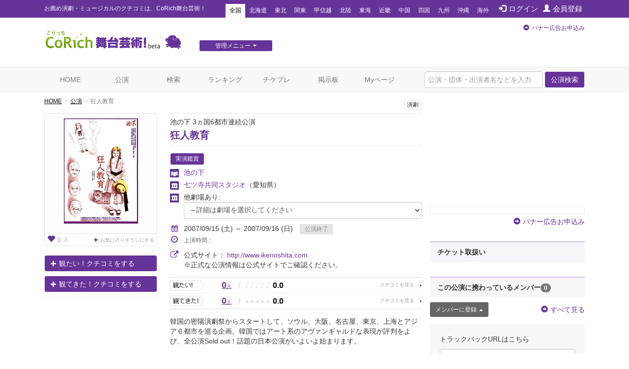

--- FILE ---
content_type: text/html; charset=utf-8
request_url: https://www.google.com/recaptcha/api2/aframe
body_size: 266
content:
<!DOCTYPE HTML><html><head><meta http-equiv="content-type" content="text/html; charset=UTF-8"></head><body><script nonce="6MrZqg-kdrHqH8lMnN959g">/** Anti-fraud and anti-abuse applications only. See google.com/recaptcha */ try{var clients={'sodar':'https://pagead2.googlesyndication.com/pagead/sodar?'};window.addEventListener("message",function(a){try{if(a.source===window.parent){var b=JSON.parse(a.data);var c=clients[b['id']];if(c){var d=document.createElement('img');d.src=c+b['params']+'&rc='+(localStorage.getItem("rc::a")?sessionStorage.getItem("rc::b"):"");window.document.body.appendChild(d);sessionStorage.setItem("rc::e",parseInt(sessionStorage.getItem("rc::e")||0)+1);localStorage.setItem("rc::h",'1768895813655');}}}catch(b){}});window.parent.postMessage("_grecaptcha_ready", "*");}catch(b){}</script></body></html>

--- FILE ---
content_type: text/javascript;charset=UTF-8
request_url: https://s-rtb.send.microad.jp/ad?spot=8c3f211eec6c843616fb13eb86c373b2&cb=microadCompass.AdRequestor.callback&url=https%3A%2F%2Fstage.corich.jp%2Fstage%2F4192&vo=true&mimes=%5B100%2C300%2C301%2C302%5D&cbt=d95a18080a4b68019bda6810f0&pa=false&ar=false&ver=%5B%22compass.js.v1.20.1%22%5D
body_size: 160
content:
microadCompass.AdRequestor.callback({"spot":"8c3f211eec6c843616fb13eb86c373b2","sequence":"2","impression_id":"8977810187377715412"})

--- FILE ---
content_type: text/javascript;charset=UTF-8
request_url: https://s-rtb.send.microad.jp/ad?spot=4a44d0e377100bcc4c58c2c730bce9d2&cb=microadCompass.AdRequestor.callback&url=https%3A%2F%2Fstage.corich.jp%2Fstage%2F4192&vo=true&mimes=%5B100%2C300%2C301%2C302%5D&cbt=704a5b0ba24bc0019bda681119&pa=false&ar=false&ver=%5B%22compass.js.v1.20.1%22%5D
body_size: 161
content:
microadCompass.AdRequestor.callback({"spot":"4a44d0e377100bcc4c58c2c730bce9d2","sequence":"2","impression_id":"9096910187377715413"})

--- FILE ---
content_type: text/javascript;charset=UTF-8
request_url: https://s-rtb.send.microad.jp/ad?spot=e0bdc21891be94bba1414f98d8a31fd8&cb=microadCompass.AdRequestor.callback&url=https%3A%2F%2Fstage.corich.jp%2Fstage%2F4192&vo=true&mimes=%5B100%2C300%2C301%2C302%5D&cbt=c686416a7bf220019bda68118e&pa=false&ar=false&ver=%5B%22compass.js.v1.20.1%22%5D
body_size: 161
content:
microadCompass.AdRequestor.callback({"spot":"e0bdc21891be94bba1414f98d8a31fd8","sequence":"2","impression_id":"9096510187377715413"})

--- FILE ---
content_type: text/javascript;charset=UTF-8
request_url: https://s-rtb.send.microad.jp/ad?spot=a91440aaf1ffb8e92edbad5a6e19321b&cb=microadCompass.AdRequestor.callback&url=https%3A%2F%2Fstage.corich.jp%2Fstage%2F4192&vo=true&mimes=%5B100%2C300%2C301%2C302%5D&cbt=7714f200c00094019bda6811a5&pa=false&ar=false&ver=%5B%22compass.js.v1.20.1%22%5D
body_size: 161
content:
microadCompass.AdRequestor.callback({"spot":"a91440aaf1ffb8e92edbad5a6e19321b","sequence":"2","impression_id":"9096410187377715413"})

--- FILE ---
content_type: text/javascript;charset=UTF-8
request_url: https://s-rtb.send.microad.jp/ad?spot=8c3f211eec6c843616fb13eb86c373b2&cb=microadCompass.AdRequestor.callback&url=https%3A%2F%2Fstage.corich.jp%2Fstage%2F4192&vo=true&mimes=%5B100%2C300%2C301%2C302%5D&cbt=b8ce6053b5c468019bda681103&pa=false&ar=false&ver=%5B%22compass.js.v1.20.1%22%5D
body_size: 160
content:
microadCompass.AdRequestor.callback({"spot":"8c3f211eec6c843616fb13eb86c373b2","sequence":"2","impression_id":"8977610187377715412"})

--- FILE ---
content_type: text/javascript;charset=UTF-8
request_url: https://s-rtb.send.microad.jp/ad?spot=2f677c3516dd8f1f7e12696b488d44fe&cb=microadCompass.AdRequestor.callback&url=https%3A%2F%2Fstage.corich.jp%2Fstage%2F4192&vo=true&mimes=%5B100%2C300%2C301%2C302%5D&cbt=799b83332eef34019bda68112a&pa=false&ar=false&ver=%5B%22compass.js.v1.20.1%22%5D
body_size: 160
content:
microadCompass.AdRequestor.callback({"spot":"2f677c3516dd8f1f7e12696b488d44fe","sequence":"2","impression_id":"8978010187377715412"})

--- FILE ---
content_type: text/javascript;charset=UTF-8
request_url: https://s-rtb.send.microad.jp/ad?spot=2f677c3516dd8f1f7e12696b488d44fe&cb=microadCompass.AdRequestor.callback&url=https%3A%2F%2Fstage.corich.jp%2Fstage%2F4192&vo=true&mimes=%5B100%2C300%2C301%2C302%5D&cbt=99ef123a1c5410019bda681151&pa=false&ar=false&ver=%5B%22compass.js.v1.20.1%22%5D
body_size: 161
content:
microadCompass.AdRequestor.callback({"spot":"2f677c3516dd8f1f7e12696b488d44fe","sequence":"2","impression_id":"9097610187377715413"})

--- FILE ---
content_type: text/javascript;charset=UTF-8
request_url: https://s-rtb.send.microad.jp/ad?spot=62af176cb0a817ddec86c2b4e014c59b&cb=microadCompass.AdRequestor.callback&url=https%3A%2F%2Fstage.corich.jp%2Fstage%2F4192&vo=true&mimes=%5B100%2C300%2C301%2C302%5D&cbt=498838eb5e7594019bda681117&pa=false&ar=false&ver=%5B%22compass.js.v1.20.1%22%5D
body_size: 161
content:
microadCompass.AdRequestor.callback({"spot":"62af176cb0a817ddec86c2b4e014c59b","sequence":"2","impression_id":"8977210187377715412"})

--- FILE ---
content_type: text/javascript;charset=UTF-8
request_url: https://s-rtb.send.microad.jp/ad?spot=6df4aa8dbbf5de8e409df2976e9e667c&cb=microadCompass.AdRequestor.callback&url=https%3A%2F%2Fstage.corich.jp%2Fstage%2F4192&vo=true&mimes=%5B100%2C300%2C301%2C302%5D&cbt=2036115c76d67e019bda681169&pa=false&ar=false&ver=%5B%22compass.js.v1.20.1%22%5D
body_size: 161
content:
microadCompass.AdRequestor.callback({"spot":"6df4aa8dbbf5de8e409df2976e9e667c","sequence":"2","impression_id":"9097310187377715413"})

--- FILE ---
content_type: text/javascript;charset=UTF-8
request_url: https://s-rtb.send.microad.jp/ad?spot=62af176cb0a817ddec86c2b4e014c59b&cb=microadCompass.AdRequestor.callback&url=https%3A%2F%2Fstage.corich.jp%2Fstage%2F4192&vo=true&mimes=%5B100%2C300%2C301%2C302%5D&cbt=2fbad80c3098f4019bda681105&pa=false&ar=false&ver=%5B%22compass.js.v1.20.1%22%5D
body_size: 160
content:
microadCompass.AdRequestor.callback({"spot":"62af176cb0a817ddec86c2b4e014c59b","sequence":"2","impression_id":"8977910187377715412"})

--- FILE ---
content_type: text/javascript;charset=UTF-8
request_url: https://s-rtb.send.microad.jp/ad?spot=a91440aaf1ffb8e92edbad5a6e19321b&cb=microadCompass.AdRequestor.callback&url=https%3A%2F%2Fstage.corich.jp%2Fstage%2F4192&vo=true&mimes=%5B100%2C300%2C301%2C302%5D&cbt=76f5a775048300019bda681191&pa=false&ar=false&ver=%5B%22compass.js.v1.20.1%22%5D
body_size: 161
content:
microadCompass.AdRequestor.callback({"spot":"a91440aaf1ffb8e92edbad5a6e19321b","sequence":"2","impression_id":"9097710187377715413"})

--- FILE ---
content_type: text/javascript;charset=UTF-8
request_url: https://s-rtb.send.microad.jp/ad?spot=4a44d0e377100bcc4c58c2c730bce9d2&cb=microadCompass.AdRequestor.callback&url=https%3A%2F%2Fstage.corich.jp%2Fstage%2F4192&vo=true&mimes=%5B100%2C300%2C301%2C302%5D&cbt=750dcacc20c8c0019bda681115&pa=false&ar=false&ver=%5B%22compass.js.v1.20.1%22%5D
body_size: 161
content:
microadCompass.AdRequestor.callback({"spot":"4a44d0e377100bcc4c58c2c730bce9d2","sequence":"2","impression_id":"9096810187377715413"})

--- FILE ---
content_type: text/javascript;charset=UTF-8
request_url: https://s-rtb.send.microad.jp/ad?spot=f413c5ac32774f749673c55ed7d771a1&cb=microadCompass.AdRequestor.callback&url=https%3A%2F%2Fstage.corich.jp%2Fstage%2F4192&vo=true&mimes=%5B100%2C300%2C301%2C302%5D&cbt=9e419339c2804819bda681153&pa=false&ar=false&ver=%5B%22compass.js.v1.20.1%22%5D
body_size: 161
content:
microadCompass.AdRequestor.callback({"spot":"f413c5ac32774f749673c55ed7d771a1","sequence":"2","impression_id":"9096710187377715413"})

--- FILE ---
content_type: text/javascript;charset=UTF-8
request_url: https://s-rtb.send.microad.jp/ad?spot=e0bdc21891be94bba1414f98d8a31fd8&cb=microadCompass.AdRequestor.callback&url=https%3A%2F%2Fstage.corich.jp%2Fstage%2F4192&vo=true&mimes=%5B100%2C300%2C301%2C302%5D&cbt=c29098de3e5dd0019bda6811a3&pa=false&ar=false&ver=%5B%22compass.js.v1.20.1%22%5D
body_size: 161
content:
microadCompass.AdRequestor.callback({"spot":"e0bdc21891be94bba1414f98d8a31fd8","sequence":"2","impression_id":"9097510187377715413"})

--- FILE ---
content_type: text/javascript;charset=UTF-8
request_url: https://s-rtb.send.microad.jp/ad?spot=cf1d963b5ca8a56004feba3cfa304e53&cb=microadCompass.AdRequestor.callback&url=https%3A%2F%2Fstage.corich.jp%2Fstage%2F4192&vo=true&mimes=%5B100%2C300%2C301%2C302%5D&cbt=dafac1aa75e2e0019bda681167&pa=false&ar=false&ver=%5B%22compass.js.v1.20.1%22%5D
body_size: 161
content:
microadCompass.AdRequestor.callback({"spot":"cf1d963b5ca8a56004feba3cfa304e53","sequence":"2","impression_id":"9097010187377715413"})

--- FILE ---
content_type: text/javascript;charset=UTF-8
request_url: https://s-rtb.send.microad.jp/ad?spot=f413c5ac32774f749673c55ed7d771a1&cb=microadCompass.AdRequestor.callback&url=https%3A%2F%2Fstage.corich.jp%2Fstage%2F4192&vo=true&mimes=%5B100%2C300%2C301%2C302%5D&cbt=6c089059713bd8019bda68113d&pa=false&ar=false&ver=%5B%22compass.js.v1.20.1%22%5D
body_size: 160
content:
microadCompass.AdRequestor.callback({"spot":"f413c5ac32774f749673c55ed7d771a1","sequence":"2","impression_id":"8977510187377715412"})

--- FILE ---
content_type: text/javascript;charset=UTF-8
request_url: https://s-rtb.send.microad.jp/ad?spot=cf1d963b5ca8a56004feba3cfa304e53&cb=microadCompass.AdRequestor.callback&url=https%3A%2F%2Fstage.corich.jp%2Fstage%2F4192&vo=true&mimes=%5B100%2C300%2C301%2C302%5D&cbt=9d8ec35e23bd08019bda68117b&pa=false&ar=false&ver=%5B%22compass.js.v1.20.1%22%5D
body_size: 161
content:
microadCompass.AdRequestor.callback({"spot":"cf1d963b5ca8a56004feba3cfa304e53","sequence":"2","impression_id":"9097210187377715413"})

--- FILE ---
content_type: text/javascript;charset=UTF-8
request_url: https://s-rtb.send.microad.jp/ad?spot=6df4aa8dbbf5de8e409df2976e9e667c&cb=microadCompass.AdRequestor.callback&url=https%3A%2F%2Fstage.corich.jp%2Fstage%2F4192&vo=true&mimes=%5B100%2C300%2C301%2C302%5D&cbt=6280b2d57b286c019bda68117d&pa=false&ar=false&ver=%5B%22compass.js.v1.20.1%22%5D
body_size: 161
content:
microadCompass.AdRequestor.callback({"spot":"6df4aa8dbbf5de8e409df2976e9e667c","sequence":"2","impression_id":"9097410187377715413"})